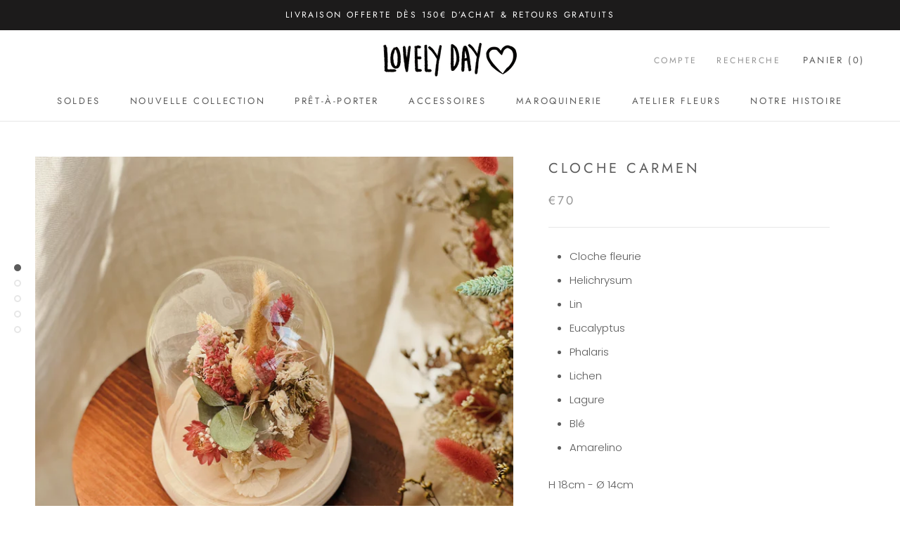

--- FILE ---
content_type: text/javascript
request_url: https://lovelydaybrest.store/cdn/shop/t/2/assets/custom.js?v=183944157590872491501604260665
body_size: -699
content:
//# sourceMappingURL=/cdn/shop/t/2/assets/custom.js.map?v=183944157590872491501604260665
